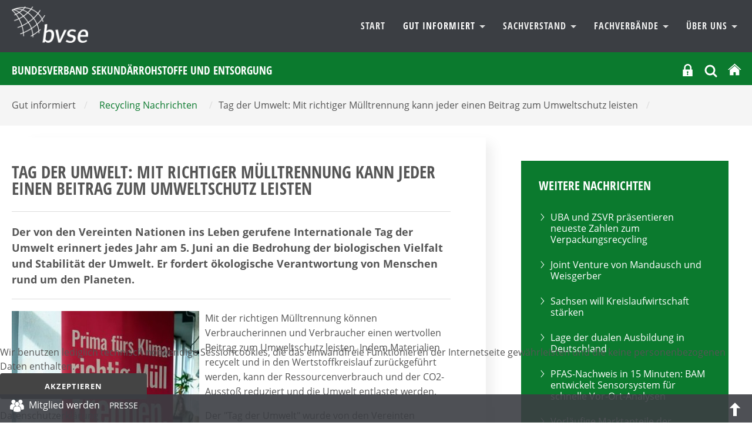

--- FILE ---
content_type: text/html; charset=utf-8
request_url: https://www.bvse.de/recycling/recycling-nachrichten/5936-tag-der-umwelt-mit-richtiger-muelltrennung-kann-jeder-einen-beitrag-zum-umweltschutz-leisten.html
body_size: 12821
content:
<!DOCTYPE html>
<html xmlns="http://www.w3.org/1999/xhtml" xml:lang="de-de" lang="de-de" dir="ltr">
<head>
	<meta name="viewport" content="width=device-width, initial-scale=1">
	<meta name="referrer" content="same-origin">
	<meta name="HandheldFriendly" content="true" >
	<meta name="apple-mobile-web-app-capable" content="YES" >
	<meta name="format-detection" content="telephone=no">
	<meta charset="utf-8">
	<meta property="og:title" content="Tag der Umwelt: Mit richtiger Mülltrennung kann jeder einen Beitrag zum Umweltschutz leisten">
	<meta property="og:type" content="article">
	<meta property="og:image" content="https://www.bvse.de/dateien2020/1-Bilder/01-Nachrichten/01-bvse/2020/0604-Mülltrennung-wirkt.jpg">
	<meta property="og:url" content="https://www.bvse.de/recycling/recycling-nachrichten/5936-tag-der-umwelt-mit-richtiger-muelltrennung-kann-jeder-einen-beitrag-zum-umweltschutz-leisten.html">
	<meta property="og:site_name" content="bvse">
	<meta property="og:description" content="Meldungen zu Recycling, Entsorgung, Abfall, Sekundärrohstoffe">
	<meta name="description" content="Meldungen zu Recycling, Entsorgung, Abfall, Sekundärrohstoffe">
	<meta name="generator" content="Joomla! - Open Source Content Management">
	<title>bvse – Tag der Umwelt: Mit richtiger Mülltrennung kann jeder einen Beitrag zum Umweltschutz leisten</title>
	<link href="https://www.bvse.de/suchen.opensearch" rel="search" title="OpenSearch bvse" type="application/opensearchdescription+xml">
	<link href="/templates/bvse/favicon.ico" rel="icon" type="image/vnd.microsoft.icon">

	<link href="/media/modals/css/style.min.css?6507db" rel="stylesheet">
	<link href="/media/modals/css/theme-custom.min.css?6507db" rel="stylesheet">
	<link href="/plugins/system/cookiehint/css/bvse.css?6507db" rel="stylesheet">
	<link href="https://www.bvse.de/media/plg_jooag_shariff/assets/shariff.complete.css" rel="stylesheet">
	<link href="/media/plg_system_jcepro/site/css/content.min.css?86aa0286b6232c4a5b58f892ce080277" rel="stylesheet">
	<link href="/media/plg_system_jcemediabox/css/jcemediabox.min.css?7d30aa8b30a57b85d658fcd54426884a" rel="stylesheet">
	<style>#redim-cookiehint-bottom {position: fixed; z-index: 99999; left: 0px; right: 0px; bottom: 0px; top: auto !important;}</style>


<link rel="stylesheet" href="/templates/bvse/css/template.css" type="text/css" media="screen" >
<link rel="stylesheet" href="/templates/bvse/css/print.css" type="text/css"  media="Print" >
	
	
	<style>
    		
	
	
	
	
	:root {
		--templatecolor: #0b7a2e;
		--textcolor:#555555;
		--linkcolor: #86af00;
		--advancedcolor:#86af00;


	}
	

input[type="radio"] {
  appearance: radio;
}
	
	
	
	
	
 </style>

</head>
<body>
<h1 class="unsichtbar">Der bvse informiert den Mittelstand &uuml;ber Abfall, Sekund&auml;rrohstoffe, Recycling und Entsorgung.</h1>

	<button class="menu-button hamburger  hamburger--arrow js-hamburger" id="openmenulink" aria-controls="navigation">
		<span class="hamburger-box"><span class="hamburger-inner"></span></span>
		<span class="element-invisible"> Navigation öffnen</span>
	</button>


		<div id="around">
			<header id="header">
				<div id="nav" class="container">
				  <p><a href="/index.php" class="home"> <img src="/images/logo2.png" alt="Logo:Bundesverband Sekundärrohstoffe und Entsorgung" /> </a></p>

				<div  class="navbar " id="navigation" aria-describedby="navheading">
					 <ul class="skiplinks">
							<li><a href="/index.php" class="startseite"><span>Zur Startseite</span> </a></li>                            <li><a href="#nav" class="u2">Zur Navigation</a></li>
                            <li><a href="#contentarea" class="u2">Zum Inhalt springen</a></li>
						</ul>
                    	<nav  class="navigation">
                        <a class="menu-button2" href="#navbar" onclick="return false"><span class="unsichtbar">Navigation schliessen</span></a>
                            <h2 class="unsichtbar" id="navheading">Navigation und Suche</h2>

                            

<ul class="menu horizontal">
	<li class="item-469"><a href="/" >Start</a></li><li class="item-177 active deeper dropdown parent">				<a class="dropdown-toggle" aria-haspopup="true"  data-toggle="dropdown" id="dropdownMenuLink_2" data-bs-toggle="dropdown" aria-expanded="false" href="#" data-target="dmenu1">
									Gut informiert										<span class="caret"></span>
					
					
				</a>
                <div class="dropdown-menu" id="dmenu1" role="navigation" aria-labelledby="dropdownMenuLink_2"><div class="menu-description"><h3>Wir haben was zu sagen</h3>
<p>Schnelle Meldungen, fundierte Marktberichte, klare Botschaften. Hauptsache: Immer gut informiert!</p></div><ul ><li class="item-256 current active parent"><a href="/recycling/recycling-nachrichten.html" aria-current="page">Recycling Nachrichten</a></li><li class="item-185"><a href="/recycling/termine-recycling.html" >Termine</a></li><li class="item-322"><a href="/recycling/recycling-tv.html" >BVSE-TV</a></li><li class="item-488"><a href="/recycling/recycling-presse.html" >Presseservice</a></li><li class="item-559"><a href="/recycling/recycling-linkliste.html" >Gut vernetzt</a></li><li class="item-822 parent"><a href="/recycling/recycling-publikationen/recht.html" >Veröffentlichungen</a></li><li class="item-1609"><a href="/recycling/newsletter.html" >bvse am Mittag</a></ul></div></li><li class="item-175 deeper dropdown parent">				<a class="dropdown-toggle" aria-haspopup="true"  data-toggle="dropdown" id="dropdownMenuLink_33" data-bs-toggle="dropdown" aria-expanded="false" href="#" data-target="dmenu2">
									Sachverstand										<span class="caret"></span>
					
					
				</a>
                <div class="dropdown-menu" id="dmenu2" role="navigation" aria-labelledby="dropdownMenuLink_33"><div class="menu-description"><h3>Sachverstand nutzen</h3>
<p>Komplexe juristische Fragestellungen, Abfallverbringung, BImSchG und vieles mehr. Politik, Markt, Zertifizierungen und Weiterbildung. Wir bieten praxisnahe Unterstützung.</p></div><ul ><li class="item-203 parent"><a href="/sachverstand-bvse-recycling/alles-was-recht-ist.html" >Alles was Recht ist</a></li><li class="item-560"><a href="/sachverstand-bvse-recycling/themen-ereignisse.html" >Themen &amp; Ereignisse</a></li><li class="item-189 parent"><a href="/sachverstand-bvse-recycling/bildungszentrum.html" >Bildungszentrum</a></li><li class="item-188 parent"><a href="/sachverstand-bvse-recycling/tagungen.html" >Tagungen</a></li><li class="item-277"><a href="/sachverstand-bvse-recycling/qualitaetssiegel-recycling-verwertung.html" >Unsere Qualitätssiegel</a></li><li class="item-554"><a href="http://www.bvse-entsorgergemeinschaft.de/" target="_blank" rel="noopener noreferrer">bvse-Entsorgergemeinschaft</a></ul></div></li><li class="item-105 deeper dropdown parent">				<a class="dropdown-toggle" aria-haspopup="true"  data-toggle="dropdown" id="dropdownMenuLink_144" data-bs-toggle="dropdown" aria-expanded="false" href="#" data-target="dmenu3">
									Fachverbände										<span class="caret"></span>
					
					
				</a>
                <div class="dropdown-menu" id="dmenu3" role="navigation" aria-labelledby="dropdownMenuLink_144"><div class="menu-description"><h3>Unsere Fachverbände: Aktiv für die Branche</h3>
<p>In den Fachverbänden entwickeln Experten aus den Mitgliedsunternehmen Strategien für die Zukunft und erarbeiten Lösungsvorschläge für aktuelle Fragestellungen.</p></div><ul ><li class="item-240"><a href="/fachverband-papierrecycling.html" >Papierrecycling</a></li><li class="item-276"><a href="/fachverband-kunststoffrecycling.html" >Kunststoffrecycling</a></li><li class="item-106"><a href="/schrott-e-schrott-und-kfz-recycling.html" >Schrott, E-Schrott und Kfz-Recycling</a></li><li class="item-344"><a href="/fachverband-ersatzbrennstoffe-altholz-biogene-abfaelle.html" >Ersatzbrennstoffe, Altholz und Biogene Abfälle</a></li><li class="item-342"><a href="/fachverband-mineralik.html" >Mineralik - Recycling und Verwertung</a></li><li class="item-338"><a href="/fachverband-textilrecyling.html" >Textilrecycling</a></li><li class="item-348"><a href="/fachverband-sonderabfall.html" >Sonderabfallwirtschaft</a></li><li class="item-346"><a href="/fachverband-glasrecycling.html" >Glasrecycling</a></li><li class="item-340"><a href="/fachverband-akten-datentraegervernichtung.html" >Akten- und Datenträgervernichtung</a></li><li class="item-1483"><a href="/fachverband-reifen-und-gummi.html" >Reifen und Gummi</a></ul></div></li><li class="item-125 deeper dropdown parent">				<a class="dropdown-toggle" aria-haspopup="true"  data-toggle="dropdown" id="dropdownMenuLink_155" data-bs-toggle="dropdown" aria-expanded="false" href="#" data-target="dmenu4">
									Über Uns										<span class="caret"></span>
					
					
				</a>
                <div class="dropdown-menu" id="dmenu4" role="navigation" aria-labelledby="dropdownMenuLink_155"><div class="menu-description"><h3>Wir machen Zukunft – nachhaltig!</h3>
<p>Mehr als 880 Mitgliedsunternehmen sorgen dafür, dass aus Abfällen wieder Wertstoffe werden und sie als Sekundärrohstoffe die Grundlage für Produkte und Energiegewinnung bilden.</p></div><ul ><li class="item-196 parent"><a href="/ueber-uns/verband-recycling-sekundaerrohstoffe-entsorgung.html" >Verband - Leitbild - Präsidium </a></li><li class="item-489 parent"><a href="/ueber-uns/bvse-kontakt.html" >Kontakt</a></li><li class="item-126 parent"><a href="/ueber-uns/landesverbaende.html" >Landesverbände</a></li><li class="item-127 parent"><a href="/ueber-uns/fachverbaende.html" >Fachverbände</a></li><li class="item-613 parent"><a href="/ueber-uns/ausschuesse-bvse.html" >Ausschüsse</a></li><li class="item-159 parent"><a href="/ueber-uns/bvse-juniorenkreis.html" >BVSE-Juniorenkreis</a></li><li class="item-326"><a href="/ueber-uns/mitglieder.html" >Mitgliedersuche </a></li><li class="item-271"><a href="/ueber-uns/mitglied-werden.html" >Mitglied werden</a></li><li class="item-1834 parent"><a href="/ueber-uns/frauennetzwerk.html" >Frauennetzwerk</a></ul></div></li></ul>

							
                        </nav>
					</div>
					</div>


					<div class="topnavigation">
						<div class="container">
		                   <h1>Bundesverband Sekundärrohstoffe und Entsorgung</h1>

						<div class="help">
					     
						  <div class="logintop">
<button id="login" class="" data-original-title="Mitgliederbereich" aria-controls="login-form-150"
data-bs-toggle="collapse" data-bs-target="#login-form-150" aria-expanded="false"><svg fill="#fff" width="21px" height="21px" viewBox="-13.39 0 122.88 122.88" version="1.1" id="Layer_1" xmlns="http://www.w3.org/2000/svg" xmlns:xlink="http://www.w3.org/1999/xlink"  aria-hidden="true" enable-background="new 0 0 96.108 122.88" xml:space="preserve">
<path fill-rule="evenodd" clip-rule="evenodd" d="M2.892,56.036h8.959v-1.075V37.117c0-10.205,4.177-19.484,10.898-26.207v-0.009 C29.473,4.177,38.754,0,48.966,0C59.17,0,68.449,4.177,75.173,10.901l0.01,0.009c6.721,6.723,10.898,16.002,10.898,26.207v17.844 v1.075h7.136c1.59,0,2.892,1.302,2.892,2.891v61.062c0,1.589-1.302,2.891-2.892,2.891H2.892c-1.59,0-2.892-1.302-2.892-2.891 V58.927C0,57.338,1.302,56.036,2.892,56.036L2.892,56.036z M26.271,56.036h45.387v-1.075V36.911c0-6.24-2.554-11.917-6.662-16.03 l-0.005,0.004c-4.111-4.114-9.787-6.669-16.025-6.669c-6.241,0-11.917,2.554-16.033,6.665c-4.109,4.113-6.662,9.79-6.662,16.03 v18.051V56.036L26.271,56.036z M49.149,89.448l4.581,21.139l-12.557,0.053l3.685-21.423c-3.431-1.1-5.918-4.315-5.918-8.111 c0-4.701,3.81-8.511,8.513-8.511c4.698,0,8.511,3.81,8.511,8.511C55.964,85.226,53.036,88.663,49.149,89.448L49.149,89.448z"/>
</svg>
<span class="unsichtbar">Login</span></button>
<form id="login-form-150" class="mod_login_form collapse " action="/recycling/recycling-nachrichten/5936-tag-der-umwelt-mit-richtiger-muelltrennung-kann-jeder-einen-beitrag-zum-umweltschutz-leisten.html" method="post">

            <div class="mod-login__pretext pretext">
            <p><small style="color:#555; line-height:12px; display:inline-block">Wir verwenden Cookies. Mit dem Login stimmen Sie dem zu. Weitere Informationen finden Sie in unsere <a href="https://www.bvse.de/datenschutz.html" style="text-decoration:underline">Datenschutzerklärung</a>.</small></p>
        </div>
    
    <div class="mod-login__userdata userdata">
        <div class="mod-login__username form-group">
                            <div class="input-group">
                    <input id="modlgn-username-150" type="text" name="username" class="form-control" autocomplete="username" placeholder="Benutzername">
                    <label for="modlgn-username-150" class="visually-hidden">Benutzername</label>
                    <span class="input-group-text" title="Benutzername">
                        <span class="icon-user icon-fw" aria-hidden="true"></span>
                    </span>
                </div>
                    </div>

        <div class="mod-login__password form-group">
                            <div class="input-group">
                    <input id="modlgn-passwd-150" type="password" name="password" autocomplete="current-password" class="form-control" placeholder="Passwort">
                    <label for="modlgn-passwd-150" class="visually-hidden">Passwort</label>
                                   </div>
                    </div>

        
        
        <div class="mod-login__submit form-group">
            <button type="submit" name="Submit" class="btn btn-primary w-100">Anmelden</button>
        </div>

             <!--       <ul class="mod-login__options list-unstyled">
                <li>
                    <a href="/component/users/reset.html?Itemid=469">
                    Passwort vergessen?</a>
                </li>
                <li>
                    <a href="/component/users/remind.html?Itemid=469">
                    Benutzername vergessen?</a>
                </li>
                            </ul> -->
        <input type="hidden" name="option" value="com_users">
        <input type="hidden" name="task" value="user.login">
        <input type="hidden" name="return" value="aW5kZXgucGhwP0l0ZW1pZD04MTU=">
        <input type="hidden" name="5794820331ca316903023e2f08bb724e" value="1">    </div>
            <div class="mod-login__posttext posttext">
            <p><small style="color:#555; line-height:12px; display:inline-block">Sollten Sie Ihre Zugangsdaten vergessen haben, melden Sie sich  bitte bei unserem <a href="mailto:mitgliederbuero@bvse.de?subject=NeueZugangsdaten" style="text-decoration:underline">Mitgliederbüro</a>.</small></p>
        </div>
      </form></div>



<div class="search closebydefault" >

<button class="opensearch" data-bs-toggle="collapse"  data-bs-target="#searchmodule"> <svg width="24px" height="24px" viewBox="0 0 24 24" fill="none" xmlns="http://www.w3.org/2000/svg">
<path d="M15.7955 15.8111L21 21M18 10.5C18 14.6421 14.6421 18 10.5 18C6.35786 18 3 14.6421 3 10.5C3 6.35786 6.35786 3 10.5 3C14.6421 3 18 6.35786 18 10.5Z" stroke="#ffffff" stroke-width="3" stroke-linecap="round" stroke-linejoin="round"/>
</svg><span class="element-invisible">OPEN_SEARCH</span></button>

<div class="searchmodule" role="search" id="searchmodule">
	<form class="mod-finder js-finder-searchform form-search form-inline " action="/suchen.html" method="get">
		
				<label for="mod-search-searchword" class="visually-hidden unsichtbar finder">Suchen</label><input type="text" name="q" id="mod-search-searchword" class="js-finder-search-query form-control inputbox search-query" value="" placeholder="Suche &hellip;"><button class="searchbutton" type="submit"><svg width="36px" height="36px" viewBox="0 0 24 24" fill="none" xmlns="http://www.w3.org/2000/svg">
<path d="M15.7955 15.8111L21 21M18 10.5C18 14.6421 14.6421 18 10.5 18C6.35786 18 3 14.6421 3 10.5C3 6.35786 6.35786 3 10.5 3C14.6421 3 18 6.35786 18 10.5Z" stroke="#fff" stroke-width="2" stroke-linecap="round" stroke-linejoin="round"/>
</svg><span class="unsichtbar"> Suchen</span> </button>							</form>
<button  class="closesearch" data-bs-toggle="collapse" data-bs-target="#searchmodule"> <span class="element-invisible">CLOSE_SEARCH</span></button>

</div></div>

  <a href="/index.php" title="bvse Startseite"><svg version="1.1" id="Ebene_1" xmlns="http://www.w3.org/2000/svg" xmlns:xlink="http://www.w3.org/1999/xlink" x="0px" y="0px"
     width="24px" height="24px" viewBox="0 0 50 50" enable-background="new 0 0 50 50" xml:space="preserve">
	<title>Start</title>

	<path fill="#ffffff" d="M8.958,45.508c0,0-0.041,1.045,0.976,1.045c1.267,0,11.76-0.016,11.76-0.016l0.017-9.634
		c0,0-0.167-1.589,1.376-1.589h4.877c1.824,0,1.711,1.589,1.711,1.589l-0.02,9.604h11.511c1.292,0,1.233-1.299,1.233-1.299V27.444
		L26.176,13.017L8.958,27.444V45.508L8.958,45.508z"/>
		<path fill="#ffffff" d="M2.354,26.103c0,0,1.462,2.696,4.652,0l19.054-16.12l17.863,16.019c3.696,2.664,5.076,0,5.076,0
		L26.061,5.222L2.354,26.103z"/>

</svg></a>

				        </div>
						</div></div>
	
			</header>
	<div class="mainheading"><div class="container"><span class="unsichtbar">Sie sind hier:  </span><ul class="breadcrumb" itemscope  itemtype="http://schema.org/BreadcrumbList"><li>Gut informiert <span>/</span></li><li><a href="/recycling/recycling-nachrichten.html" class="pathway"><span>Recycling Nachrichten</span></a><span>/ </span></li><li>Tag der Umwelt: Mit richtiger Mülltrennung kann jeder einen Beitrag zum Umweltschutz leisten <span>/</span></li>
   </ul></div></div>






					<div id="contentarea">

           	                            <div class="container">
							<div class="row">
							<main class="col-8 maincontent">
																			

																	
								  	<article class="item-page news" itemscope itemtype="https://schema.org/Article">
	<meta itemprop="inLanguage" content="de-DE">
	
		

		
	

		
			
			<header class="page-header">
			<h2 itemprop="headline">
				Tag der Umwelt: Mit richtiger Mülltrennung kann jeder einen Beitrag zum Umweltschutz leisten			</h2>
			
					</header>
	
	
			
		
		
			
		

			
						<div itemprop="articleBody" class="com-content-article__body">
			<p class="intro">Der von den Vereinten Nationen ins Leben gerufene Internationale Tag der Umwelt erinnert jedes Jahr am 5. Juni an die Bedrohung der biologischen Vielfalt und Stabilität der Umwelt. Er fordert ökologische Verantwortung von Menschen rund um den Planeten.</p>
 
<p><img style="margin: 0px 10px 10px 0px; float: left;" src="/dateien2020/1-Bilder/01-Nachrichten/01-bvse/2020/0604-Mülltrennung-wirkt.jpg" alt="0604 Mülltrennung wirkt" />Mit der richtigen Mülltrennung können Verbraucherinnen und Verbraucher einen wertvollen Beitrag zum Umweltschutz leisten. Indem Materialien recycelt und in den Wertstoffkreislauf zurückgeführt werden, kann der Ressourcenverbrauch und der CO2-Ausstoß reduziert und die Umwelt entlastet werden.</p>
<p>Der "Tag der Umwelt" wurde von den Vereinten Nationen in Erinnerung an die erste Konferenz zum Schutz der Umwelt am 5. Juni 1972 initiiert. Zahlreiche Veranstaltungen, Aktionen und Maßnahmen machen jährlich an diesem Tag darauf aufmerksam, dass der Mensch die Vielfalt und Stabilität der Umwelt bedroht. Rund 150 Staaten weltweit, darunter auch Deutschland, beteiligen sich an dem World Environment Day, um das Umweltbewusstsein zu stärken. Das diesjährige Motto des Tages der Umwelt gemäß Bundesministerium für Umwelt, Naturschutz und nukleare Sicherheit (BMU) ist "natur:verbunden".</p>
<p>Axel Subklew, Sprecher der Kampagne "Mülltrennung wirkt": "Bürgerinnen und Bürger in Deutschland können durch eine konsequente Mülltrennung einen wichtigen Beitrag zum Umwelt- und Ressourcenschutz leisten. Sie haben eine zentrale Rolle im Recycling und tragen damit Verantwortung, Rohstoffe im Kreislauf zu behalten. Deshalb ist es wichtig, dass Haushalte ihre Verpackungen über ihren Gelben Sack oder die Gelbe Tonne sowie über Glas- und Papiercontainer entsorgen. Alles was in den Restmüll kommt, geht dem Kreislauf für immer verloren. Besonders wichtig ist es zudem, dass Abfälle nicht in der Natur oder in öffentlichen Räumen entsorgt werden. Denn das sogenannte Littering ist besonders umweltschädlich."</p>
<p>Die dualen Systeme sammeln rund 6,2 Mio. Tonnen Verpackungsabfälle pro Jahr. Davon stammen rund 2,6 Mio. Tonnen aus den Gelben Säcken und Tonnen. Durch das Recycling dieser Verpackungsmengen können mehrere Millionen Tonnen an Primärrohstoffen eingespart werden.</p>
<p>Das renommierte Öko-Institut in Freiburg hat berechnet, dass durch das Recycling von Verpackungen aus dem Gelben Sack und der Gelben Tonne, Glas sowie Papier, Pappe und Karton in Deutschland jährlich rund 3,1 Millionen Tonnen CO2-Äquivalente eingespart werden. Das entspricht den Emissionen einer Stadt in der Größe von Bonn im gleichen Zeitraum.</p>
<p><strong>Hoher ökologischer Nutzen durch Verwertung und Recycling</strong></p>
<p>Mit der richtigen Abfalltrennung leisten Verbraucherinnen und Verbraucher einen wichtigen Beitrag zum Klimaschutz. Denn nur Verpackungen, die korrekt entsorgt werden, können recycelt und in den Kreislauf zurückgeführt werden. Jede Tonne Recyclingkunststoff, die anstelle von neu produziertem Kunststoff zum Einsatz kommt, vermeidet zwischen 1,5 und 3,2 Tonnen klimarelevanter Treibhausgase. Auch die Verwertung von Papier, Pappe und Karton kommt der Umwelt zugute: Die Produktion von Recyclingpapier verbraucht nur ein Drittel der Energie und etwa ein Fünftel des Wassers, das für die Produktion von Frischfaserpapier benötigt wird. Auch der Einsatz von Recyclingglas spart Energie und Ressourcen: 10 Prozent Scherbeneinsatz reduzieren die Schmelzenergie um 3 Prozent und die CO2-Emissionen um 3,6 Prozent.Und für die Herstellung von recyceltem Aluminium bedarf es nur fünf Prozent der Energie, die zur Herstellung von Primäraluminium notwendig ist. Für eine Tonne Primäraluminium werden über 15 Megawatt-Stunden Strom benötigt - so viel, wie ein Zwei-Personen-Haushalt in einem Einfamilienhaus in rund fünf Jahren verbraucht.</p>
<p>Weitere Informationen finden Sie jederzeit unter <a href="https://www.mülltrennung-wirkt.de" target="_blank" rel="noopener">www.mülltrennung-wirkt.de</a> .</p>		</div>
		
									<dl class="article-info text-muted">

            <dt class="article-info-term">
                            Details                    </dt>

        
        
                    			<dd class="category-name">
													Kategorie: <span>Nachrichten - bvse.de</span>							</dd>
        
        
                    			<dd class="published">
				<span class="icon-calendar"></span>
				<time datetime="2020-06-04T13:05:21+02:00" itemprop="datePublished">
					Veröffentlicht: 04. Juni 2020				</time>
			</dd>
        
    
            
        
            </dl>
										
		
				
												
	


	
	
	
<h4 class="unsichtbar">Seitennavigation</h4>
<ul class=" pager pagenav">
    	<li class="previous page-item">
	    <a class="page-link"  href="/recycling/recycling-nachrichten/5949-zsvr-hohe-recyclingquoten-erfordern-gute-wertstoffe.html" rel="prev">
            <span class="element-invisible">
                Vorheriger Beitrag: ZSVR: Hohe Recyclingquoten erfordern gute Wertstoffe            </span>
            </a>
	</li>
			           <li class="next page-item">
		    <a class="page-link"  href="/recycling/recycling-nachrichten/5917-abfallaufkommen-in-deutschland-2018-bei-417-2-millionen-tonnen.html" rel="next">
            <span class="element-invisible">
                Nächster Beitrag: Abfallaufkommen in Deutschland 2018 bei 417,2 Millionen Tonnen            </span>
          
			
            </a>
		    </li>
</ul>




			
<div class="articlefooter"><div class="shariff" data-lang="de" data-orientation="horizontal" data-theme="color" data-button-style="standard"data-media-url="null"data-twitter-via="@bvsenews" data-services="[&quot;linkedin&quot;,&quot;twitter&quot;,&quot;facebook&quot;]"></div>
<p class="print"><a href="#" onclick="window.print(); return false()" title="Beitrag ausdrucken"> 				<img src="/templates/bvse/images/system/printButton.png" alt="Drucken">	</a></p></div>



</article>


								

									
						</main>
							<div id="right" class="col-4">
				
																	<div class="moduletable  lightgreen">
            <h3 >Weitere Nachrichten</h3>          
<ul class="category-module lightgreen">
						<li>

									<a class="mod-articles-category-title " href="/recycling/recycling-nachrichten/12515-uba-und-zsvr-praesentieren-neueste-zahlen-zum-verpackungsrecycling.html">
						UBA und ZSVR präsentieren neueste Zahlen zum Verpackungsrecycling					</a>
				
	
					
					
					
					
					
							</li>
					<li>

									<a class="mod-articles-category-title " href="/recycling/recycling-nachrichten/12492-joint-venture-von-mandausch-und-weisgerber.html">
						Joint Venture von Mandausch und Weisgerber					</a>
				
	
					
					
					
					
					
							</li>
					<li>

									<a class="mod-articles-category-title " href="/recycling/recycling-nachrichten/12478-sachsen-will-kreislaufwirtschaft-staerken.html">
						Sachsen will Kreislaufwirtschaft stärken					</a>
				
	
					
					
					
					
					
							</li>
					<li>

									<a class="mod-articles-category-title " href="/recycling/recycling-nachrichten/12476-lage-der-dualen-ausbildung-in-deutschland.html">
						Lage der dualen Ausbildung in Deutschland					</a>
				
	
					
					
					
					
					
							</li>
					<li>

									<a class="mod-articles-category-title " href="/recycling/recycling-nachrichten/12454-pfas-nachweis-in-15-minuten-bam-entwickelt-sensorsystem-fuer-schnelle-vor-ort-analysen.html">
						PFAS-Nachweis in 15 Minuten: BAM entwickelt Sensorsystem für schnelle Vor-Ort-Analysen					</a>
				
	
					
					
					
					
					
							</li>
					<li>

									<a class="mod-articles-category-title " href="/recycling/recycling-nachrichten/12446-vorlaeufige-marktanteile-der-systeme-fuer-das-erste-quartal-2026-veroeffentlicht.html">
						Vorläufige Marktanteile der Systeme für das erste Quartal 2026 veröffentlicht					</a>
				
	
					
					
					
					
					
							</li>
					<li>

									<a class="mod-articles-category-title " href="/recycling/recycling-nachrichten/12437-schwarz-gruppe-kreislaufwirtschaft-ist-zentraler-wirtschaftlicher-faktor.html">
						Schwarz Gruppe: Kreislaufwirtschaft ist zentraler wirtschaftlicher Faktor					</a>
				
	
					
					
					
					
					
							</li>
					<li>

									<a class="mod-articles-category-title " href="/recycling/recycling-nachrichten/12429-2-8-mehr-haushaltsabfaelle-im-jahr-2024.html">
						2,8 % mehr Haushaltsabfälle im Jahr 2024					</a>
				
	
					
					
					
					
					
							</li>
					<li>

									<a class="mod-articles-category-title " href="/recycling/recycling-nachrichten/12416-aus-vsmr-wird-recycling-schweiz.html">
						Aus VSMR wird Recycling Schweiz					</a>
				
	
					
					
					
					
					
							</li>
					<li>

									<a class="mod-articles-category-title " href="/recycling/recycling-nachrichten/12413-schoenmackers-gewinnt-die-ausschreibung-der-stadt-kempen.html">
						Schönmackers gewinnt die Ausschreibung der Stadt Kempen					</a>
				
	
					
					
					
					
					
							</li>
			</ul>
</div>
<div class="moduletable  lightgreen alle">
        
<div id="mod-custom262" class="mod-custom custom">
    <p><a href="/recycling/recycling-nachrichten.html" class="btn" style="background: #fff; color: #86af00;">alle Nachrichten</a></p></div>
</div>

																
								<div class="moduletable ">
        <ul class="mod-menu menu mod-list nav  sidemenu">
<li class="nav-item item-1611"><a href="/recycling/recycling-nachrichten/archiv2.html" >Nachrichten- Archiv</a></li></ul>
</div>
<div class="moduletable  grau">
            <h3 >Redaktion</h3>        
<div id="mod-custom255" class="mod-custom custom">
    <address><strong>Jörg Lacher</strong> <br /><span class="flaticon-telephone"> </span><span class="element-invisible">Telefon </span> 0228 98849 27 <br /> <span class="flaticon-interface-2"> </span> <span class="element-invisible">E-Mail</span> <a href="mailto:lacher@bvse.de" target="_blank">lacher@bvse.de</a></address><address><strong>Michaela Ziss</strong> <br /><span class="flaticon-telephone"> </span><span class="element-invisible">Telefon </span> 0228 98849 17 <br /> <span class="flaticon-interface-2"> </span> <span class="element-invisible">E-Mail</span> <a href="mailto:ziss@bvse.de" target="_blank">ziss@bvse.de</a></address></div>
</div>

							</div>

							</div>
							</div>
			
			
			</div><!-- around -->




		</div>




<div id="footer-infos">
	<div class="container">
		<div class="row">
			<div class="col-3 bordered">
				<div class="moduletable ">
            <h3 >bvse am Mittag</h3>        
<div id="mod-custom359" class="mod-custom custom">
    <p>Mit unserem Newsletter „bvse am Mittag“ informieren wir Sie mehrmals wöchentlich über relevante Neuigkeiten aus der Branche und über unseren Verband.</p>
<p><a href="/recycling/newsletter.html" class="btn">Anmeldung</a></p></div>
</div>

			</div>
			<div class="col-3 bordered">
				<div class="moduletable ">
            <h3 >bvse.de</h3>        <ul class="mod-menu menu mod-list nav menu">
<li class="nav-item item-498"><a href="/" >bvse.de Startseite</a></li><li class="nav-item item-1038"><a href="/recycling/pressemitteilungen.html" >Pressemitteilungen</a></li><li class="nav-item item-507"><a href="/sachverstand-bvse-recycling/alles-was-recht-ist.html" >Recht</a></li><li class="nav-item item-506"><a href="/sachverstand-bvse-recycling/tagungen.html" >Tagungen</a></li><li class="nav-item item-508"><a href="/sachverstand-bvse-recycling/qualitaetssiegel-recycling-verwertung.html" >bvse-Qualitätssiegel</a></li><li class="nav-item item-501"><a href="/ueber-uns/verband-recycling-sekundaerrohstoffe-entsorgung.html" >Der Verband</a></li><li class="nav-item item-502"><a href="/fachverbaende-recycling-sekundaerrohstoffe-entsorgung.html" >bvse-Fachverbände</a></li><li class="nav-item item-503"><a href="/ueber-uns/bvse-juniorenkreis.html" >bvse-Juniorenkreis</a></li><li class="nav-item item-1105"><a href="/datenschutz.html" >Datenschutz</a></li><li class="nav-item item-823"><a href="/impressum-footer.html" >Impressum, KI-Hinweis, Bildquellen</a></li><li class="nav-item item-1950"><a href="/co2-tool.html" >Co2-Tool</a></li></ul>
</div>

			</div>
			<div class="col-3">
				<div class="moduletable ">
            <h3 >Kontakt</h3>        
<div id="mod-custom117" class="mod-custom custom">
    <address>bvse-Bundesverband Sekundärrohstoffe und Entsorgung e.V.<br />Fränkische Straße 2<br />53229 Bonn<br /><br /><span class="flaticon-interface-2"></span><span class="element-invisible">E-Mail: </span><a href="mailto:info@bvse.de">info@bvse.de</a><br /><span class="flaticon-telephone"></span><span class="element-invisible">Telefon: </span>0049 228 98849-0<br /><span class="flaticon-technology-1"></span><span class="element-invisible">Fax:&nbsp;&nbsp;&nbsp;&nbsp;&nbsp; </span>0049 228 98849-99</address></div>
</div>

			</div>
			<div class="col-3">
				<div class="moduletable ">
            <h3 >Social Media </h3>        
<div id="mod-custom105" class="mod-custom custom">
    <ul class="socialmedia ">
<li><a href="https://www.linkedin.com/company/bvse/" target="_blank" title="Achtung, neues Fenster"> <img alt=""  src="/images/icons/linkedin.svg"  width="30" height="30" >
<span class="element-invisible">LinkedIn</span></a></li>


<li><a href="https://www.youtube.com/user/bvsetv" target="_blank" title="Achtung, neues Fenster">



<svg width="50px" height="40px" viewBox="0 0 512 512" version="1.1" xmlns="http://www.w3.org/2000/svg" xmlns:xlink="http://www.w3.org/1999/xlink">
    <title>youtube-filled</title>
    <g id="Page-1" stroke="none" stroke-width="1" fill="none" fill-rule="evenodd">
        <g id="icon" fill="#ffffff" transform="translate(42.666738, 106.667236)">
            <path d="M214.304705,0.000543068834 C226.424729,0.0216871426 348.414862,0.444568619 380.010595,8.90219814 C398.378595,13.7775234 412.821262,28.1915286 417.749262,46.6329765 C426.309902,78.5811951 426.652328,143.739282 426.666025,148.900811 L426.666025,149.553735 C426.652328,154.730893 426.309902,220.084332 417.749262,252.032551 C412.821262,270.473998 398.378595,284.888004 380.010595,289.763329 C347.417102,298.488042 218.629945,298.662536 213.491496,298.666026 L213.175003,298.666026 C208.035726,298.662536 79.2276622,298.488042 46.6132622,289.763329 C28.2665955,284.888004 13.8025955,270.473998 8.89592883,252.032551 C0.355768832,220.084332 0.014162432,154.730893 0.000498176,149.553735 L0.000498176,148.900811 C0.014162432,143.739282 0.355768832,78.5811951 8.89592883,46.6329765 C13.8025955,28.1915286 28.2665955,13.7775234 46.6132622,8.90219814 C78.2292622,0.444568619 200.239662,0.0216871426 212.361662,0.000543068834 Z M169.685262,86.2714908 L169.685262,212.394036 L281.215929,149.226778 L169.685262,86.2714908 Z" id="Shape">

</path>
        </g>
    </g>
</svg>



<span class="element-invisible">YouTube</span></a></li>
<li><a href="https://www.facebook.com/pages/Bundesverband-Sekund&Atilde;&curren;rrohstoffe-und-Entsorgung-eV-bvse/185364314824579" target="_blank" title="Achtung, neues Fenster"><svg fill="#ffffff" width="40px" height="40px" viewBox="-5.5 0 32 32" version="1.1" xmlns="http://www.w3.org/2000/svg">
<title>facebook</title>
<path d="M1.188 5.594h18.438c0.625 0 1.188 0.563 1.188 1.188v18.438c0 0.625-0.563 1.188-1.188 1.188h-18.438c-0.625 0-1.188-0.563-1.188-1.188v-18.438c0-0.625 0.563-1.188 1.188-1.188zM14.781 17.281h2.875l0.125-2.75h-3v-2.031c0-0.781 0.156-1.219 1.156-1.219h1.75l0.063-2.563s-0.781-0.125-1.906-0.125c-2.75 0-3.969 1.719-3.969 3.563v2.375h-2.031v2.75h2.031v7.625h2.906v-7.625z"></path>
</svg><span class="element-invisible">Facebook</span></a></li>
<li><a href="https://twitter.com/bvsenews/" target="_blank" title="Achtung, neues Fenster"><svg xmlns="http://www.w3.org/2000/svg"  viewBox="0 0 50 50" width="35px" height="35px"><path fill="#ffffff" d="M 5.9199219 6 L 20.582031 27.375 L 6.2304688 44 L 9.4101562 44 L 21.986328 29.421875 L 31.986328 44 L 44 44 L 28.681641 21.669922 L 42.199219 6 L 39.029297 6 L 27.275391 19.617188 L 17.933594 6 L 5.9199219 6 z M 9.7167969 8 L 16.880859 8 L 40.203125 42 L 33.039062 42 L 9.7167969 8 z"/></svg><span class="element-invisible">Twitter</span></a></li>

</ul>

</div>
</div>

			</div>
		</div>
	</div>
</div>



<div class="fixed">

  <p>
<a data-modals href="/ueber-uns/mitglied-werden.html?ml=1" data-modals-height="700" data-modals-width="800"><img src="/images/mitglied.png" alt="" > <span>Mitglied werden</span></a> <a id="presse" href="/recycling/pressemitteilungen.html"> <span class="flaticon-interface"> </span>Presse</a> <a class="top" title="Nach Oben" href="#header"> <span class="unsichtbar">top</span></a></p>






</div>
    <script src="/media/vendor/jquery/js/jquery.min.js?3.7.1"></script>
	<script src="/media/legacy/js/jquery-noconflict.min.js?504da4"></script>
	<script type="application/json" class="joomla-script-options new">{"joomla.jtext":{"MDL_MODALTXT_CLOSE":"schließen","MDL_MODALTXT_PREVIOUS":"zurück","MDL_MODALTXT_NEXT":"weiter","JSHOWPASSWORD":"Passwort anzeigen","JHIDEPASSWORD":"Passwort ausblenden","MOD_FINDER_SEARCH_VALUE":"Suche &hellip;"},"rl_modals":{"theme":"custom","dimensionsIncludeTitle":0},"system.paths":{"root":"","rootFull":"https:\/\/www.bvse.de\/","base":"","baseFull":"https:\/\/www.bvse.de\/"},"csrf.token":"5794820331ca316903023e2f08bb724e","system.keepalive":{"interval":300000,"uri":"\/component\/ajax\/?format=json"}}</script>
	<script src="/media/system/js/core.min.js?a3d8f8"></script>
	<script src="/media/modals/js/script.min.js?6507db" type="module"></script>
	<script src="/media/vendor/bootstrap/js/dropdown.min.js?5.3.8" type="module"></script>
	<script src="/media/vendor/bootstrap/js/collapse.min.js?5.3.8" type="module"></script>
	<script src="/media/system/js/keepalive.min.js?08e025" type="module"></script>
	<script src="/media/system/js/fields/passwordview.min.js?61f142" defer></script>
	<script src="https://www.bvse.de/media/plg_jooag_shariff/assets/shariff.complete.js"></script>
	<script src="/media/plg_system_jcemediabox/js/jcemediabox.min.js?7d30aa8b30a57b85d658fcd54426884a"></script>
	<script type="application/ld+json">{"@context":"https://schema.org","@graph":[{"@type":"Organization","@id":"https://www.bvse.de/#/schema/Organization/base","name":"bvse","url":"https://www.bvse.de/"},{"@type":"WebSite","@id":"https://www.bvse.de/#/schema/WebSite/base","url":"https://www.bvse.de/","name":"bvse","publisher":{"@id":"https://www.bvse.de/#/schema/Organization/base"},"potentialAction":{"@type":"SearchAction","target":"https://www.bvse.de/suchen.html?q={search_term_string}","query-input":"required name=search_term_string"}},{"@type":"WebPage","@id":"https://www.bvse.de/#/schema/WebPage/base","url":"https://www.bvse.de/recycling/recycling-nachrichten/5936-tag-der-umwelt-mit-richtiger-muelltrennung-kann-jeder-einen-beitrag-zum-umweltschutz-leisten.html","name":"bvse – Tag der Umwelt: Mit richtiger Mülltrennung kann jeder einen Beitrag zum Umweltschutz leisten","description":"Meldungen zu Recycling, Entsorgung, Abfall, Sekundärrohstoffe","isPartOf":{"@id":"https://www.bvse.de/#/schema/WebSite/base"},"about":{"@id":"https://www.bvse.de/#/schema/Organization/base"},"inLanguage":"de-DE"},{"@type":"Article","@id":"https://www.bvse.de/#/schema/com_content/article/5936","name":"Tag der Umwelt: Mit richtiger Mülltrennung kann jeder einen Beitrag zum Umweltschutz leisten","headline":"Tag der Umwelt: Mit richtiger Mülltrennung kann jeder einen Beitrag zum Umweltschutz leisten","inLanguage":"de-DE","articleSection":"Nachrichten - bvse.de","dateCreated":"2020-06-04T11:05:21+00:00","isPartOf":{"@id":"https://www.bvse.de/#/schema/WebPage/base"}}]}</script>
	<script>jQuery(document).ready(function() {var buttonsContainer = jQuery(".shariff");new Shariff(buttonsContainer);});</script>
	<script>jQuery(document).ready(function(){WfMediabox.init({"base":"\/","theme":"light","width":"600","height":"400","lightbox":0,"shadowbox":0,"icons":1,"overlay":1,"overlay_opacity":0.8,"overlay_color":"#000000","transition_speed":500,"close":2,"labels":{"close":"Close","next":"Next","previous":"Previous","cancel":"Cancel","numbers":"{{numbers}}","numbers_count":"{{current}} of {{total}}","download":"Download"},"swipe":true,"expand_on_click":true});});</script>

    <script src="/templates/bvse/javascript/template.js" ></script>
    <script src="/templates/bvse/javascript/tablesaw.js" ></script>


<div id="redim-cookiehint-bottom">   <div id="redim-cookiehint">     <div class="cookiecontent">   Wir benutzen lediglich technisch notwendige Sessioncookies, die das einwandfreie Funktionieren der Internetseite gewährleisten und die keine personenbezogenen Daten enthalten.    </div>     <div class="cookiebuttons">        <a id="cookiehintsubmit" onclick="return cookiehintsubmit(this);" href="https://www.bvse.de/recycling/recycling-nachrichten/5936-tag-der-umwelt-mit-richtiger-muelltrennung-kann-jeder-einen-beitrag-zum-umweltschutz-leisten.html?rCH=2"         class="btn">Akzeptieren</a>          <div class="text-center" id="cookiehintinfo">                <a target="_self" href="/datenschutz.html">Datenschutz­erklärung</a>                      </div>      </div>     <div class="clr"></div>   </div> </div>     <script type="text/javascript">        if (!navigator.cookieEnabled) {         document.addEventListener("DOMContentLoaded", function (event) {           document.getElementById('redim-cookiehint-bottom').remove();         });       }        function cookiehintfadeOut(el) {         el.style.opacity = 1;         (function fade() {           if ((el.style.opacity -= .1) < 0) {             el.style.display = "none";           } else {             requestAnimationFrame(fade);           }         })();       }             function cookiehintsubmit(obj) {         document.cookie = 'reDimCookieHint=1; expires=0;; path=/';         cookiehintfadeOut(document.getElementById('redim-cookiehint-bottom'));         return true;       }        function cookiehintsubmitno(obj) {         document.cookie = 'reDimCookieHint=-1; expires=0; path=/';         cookiehintfadeOut(document.getElementById('redim-cookiehint-bottom'));         return true;       }     </script>     
</body>

</html>
